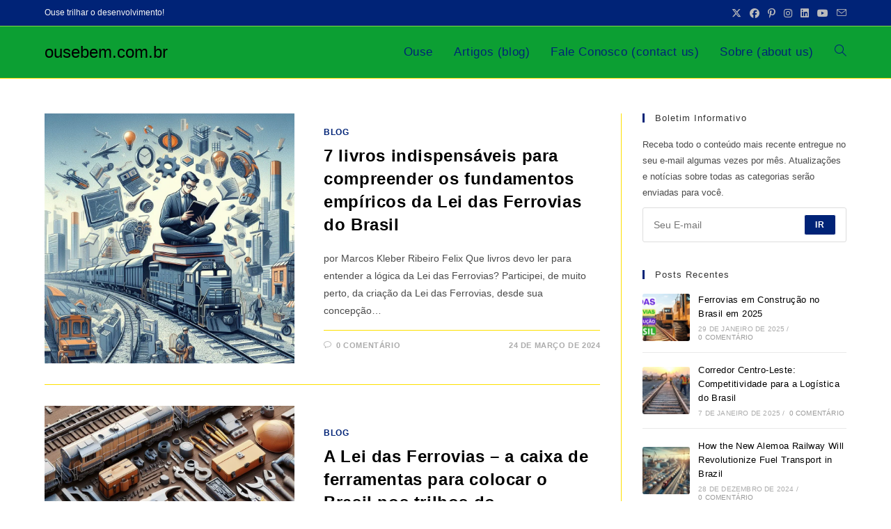

--- FILE ---
content_type: text/html; charset=UTF-8
request_url: https://ousebem.com.br/tag/constituicao
body_size: 20365
content:
<!DOCTYPE html>
<html class="html" lang="pt-BR" prefix="og: https://ogp.me/ns#">
<head>
	<meta charset="UTF-8">
	<link rel="profile" href="https://gmpg.org/xfn/11">

	<meta name="viewport" content="width=device-width, initial-scale=1">
<!-- Otimização para mecanismos de pesquisa pelo Rank Math - https://rankmath.com/ -->
<title>Constituição - ousebem.com.br</title>
<meta name="robots" content="follow, noindex"/>
<meta property="og:locale" content="pt_BR" />
<meta property="og:type" content="article" />
<meta property="og:title" content="Constituição - ousebem.com.br" />
<meta property="og:url" content="https://ousebem.com.br/tag/constituicao" />
<meta property="og:site_name" content="ousebem.com.br" />
<meta property="og:image" content="https://ousebem.com.br/wp-content/uploads/2024/03/Ousebem-6.png" />
<meta property="og:image:secure_url" content="https://ousebem.com.br/wp-content/uploads/2024/03/Ousebem-6.png" />
<meta property="og:image:width" content="500" />
<meta property="og:image:height" content="500" />
<meta property="og:image:alt" content="Ousebem" />
<meta property="og:image:type" content="image/png" />
<meta name="twitter:card" content="summary_large_image" />
<meta name="twitter:title" content="Constituição - ousebem.com.br" />
<meta name="twitter:image" content="https://ousebem.com.br/wp-content/uploads/2024/03/Ousebem-6.png" />
<meta name="twitter:label1" content="Posts" />
<meta name="twitter:data1" content="4" />
<script type="application/ld+json" class="rank-math-schema">{"@context":"https://schema.org","@graph":[{"@type":"Person","@id":"https://ousebem.com.br/#person","name":"Ousebem","url":"https://ousebem.com.br","image":{"@type":"ImageObject","@id":"https://ousebem.com.br/#logo","url":"https://ousebem.com.br/wp-content/uploads/2024/03/Ousebem-5.png","contentUrl":"https://ousebem.com.br/wp-content/uploads/2024/03/Ousebem-5.png","caption":"ousebem.com.br","inLanguage":"pt-BR","width":"500","height":"500"}},{"@type":"WebSite","@id":"https://ousebem.com.br/#website","url":"https://ousebem.com.br","name":"ousebem.com.br","alternateName":"Ousebem","publisher":{"@id":"https://ousebem.com.br/#person"},"inLanguage":"pt-BR"},{"@type":"CollectionPage","@id":"https://ousebem.com.br/tag/constituicao#webpage","url":"https://ousebem.com.br/tag/constituicao","name":"Constitui\u00e7\u00e3o - ousebem.com.br","isPartOf":{"@id":"https://ousebem.com.br/#website"},"inLanguage":"pt-BR"}]}</script>
<!-- /Plugin de SEO Rank Math para WordPress -->

<link rel='dns-prefetch' href='//www.googletagmanager.com' />
<link rel='dns-prefetch' href='//pagead2.googlesyndication.com' />
<link rel="alternate" type="application/rss+xml" title="Feed para ousebem.com.br &raquo;" href="https://ousebem.com.br/feed" />
<link rel="alternate" type="application/rss+xml" title="Feed de comentários para ousebem.com.br &raquo;" href="https://ousebem.com.br/comments/feed" />
<link rel="alternate" type="application/rss+xml" title="Feed de tag para ousebem.com.br &raquo; Constituição" href="https://ousebem.com.br/tag/constituicao/feed" />
<script>
window._wpemojiSettings = {"baseUrl":"https:\/\/s.w.org\/images\/core\/emoji\/15.0.3\/72x72\/","ext":".png","svgUrl":"https:\/\/s.w.org\/images\/core\/emoji\/15.0.3\/svg\/","svgExt":".svg","source":{"concatemoji":"https:\/\/ousebem.com.br\/wp-includes\/js\/wp-emoji-release.min.js?ver=6.5.7"}};
/*! This file is auto-generated */
!function(i,n){var o,s,e;function c(e){try{var t={supportTests:e,timestamp:(new Date).valueOf()};sessionStorage.setItem(o,JSON.stringify(t))}catch(e){}}function p(e,t,n){e.clearRect(0,0,e.canvas.width,e.canvas.height),e.fillText(t,0,0);var t=new Uint32Array(e.getImageData(0,0,e.canvas.width,e.canvas.height).data),r=(e.clearRect(0,0,e.canvas.width,e.canvas.height),e.fillText(n,0,0),new Uint32Array(e.getImageData(0,0,e.canvas.width,e.canvas.height).data));return t.every(function(e,t){return e===r[t]})}function u(e,t,n){switch(t){case"flag":return n(e,"\ud83c\udff3\ufe0f\u200d\u26a7\ufe0f","\ud83c\udff3\ufe0f\u200b\u26a7\ufe0f")?!1:!n(e,"\ud83c\uddfa\ud83c\uddf3","\ud83c\uddfa\u200b\ud83c\uddf3")&&!n(e,"\ud83c\udff4\udb40\udc67\udb40\udc62\udb40\udc65\udb40\udc6e\udb40\udc67\udb40\udc7f","\ud83c\udff4\u200b\udb40\udc67\u200b\udb40\udc62\u200b\udb40\udc65\u200b\udb40\udc6e\u200b\udb40\udc67\u200b\udb40\udc7f");case"emoji":return!n(e,"\ud83d\udc26\u200d\u2b1b","\ud83d\udc26\u200b\u2b1b")}return!1}function f(e,t,n){var r="undefined"!=typeof WorkerGlobalScope&&self instanceof WorkerGlobalScope?new OffscreenCanvas(300,150):i.createElement("canvas"),a=r.getContext("2d",{willReadFrequently:!0}),o=(a.textBaseline="top",a.font="600 32px Arial",{});return e.forEach(function(e){o[e]=t(a,e,n)}),o}function t(e){var t=i.createElement("script");t.src=e,t.defer=!0,i.head.appendChild(t)}"undefined"!=typeof Promise&&(o="wpEmojiSettingsSupports",s=["flag","emoji"],n.supports={everything:!0,everythingExceptFlag:!0},e=new Promise(function(e){i.addEventListener("DOMContentLoaded",e,{once:!0})}),new Promise(function(t){var n=function(){try{var e=JSON.parse(sessionStorage.getItem(o));if("object"==typeof e&&"number"==typeof e.timestamp&&(new Date).valueOf()<e.timestamp+604800&&"object"==typeof e.supportTests)return e.supportTests}catch(e){}return null}();if(!n){if("undefined"!=typeof Worker&&"undefined"!=typeof OffscreenCanvas&&"undefined"!=typeof URL&&URL.createObjectURL&&"undefined"!=typeof Blob)try{var e="postMessage("+f.toString()+"("+[JSON.stringify(s),u.toString(),p.toString()].join(",")+"));",r=new Blob([e],{type:"text/javascript"}),a=new Worker(URL.createObjectURL(r),{name:"wpTestEmojiSupports"});return void(a.onmessage=function(e){c(n=e.data),a.terminate(),t(n)})}catch(e){}c(n=f(s,u,p))}t(n)}).then(function(e){for(var t in e)n.supports[t]=e[t],n.supports.everything=n.supports.everything&&n.supports[t],"flag"!==t&&(n.supports.everythingExceptFlag=n.supports.everythingExceptFlag&&n.supports[t]);n.supports.everythingExceptFlag=n.supports.everythingExceptFlag&&!n.supports.flag,n.DOMReady=!1,n.readyCallback=function(){n.DOMReady=!0}}).then(function(){return e}).then(function(){var e;n.supports.everything||(n.readyCallback(),(e=n.source||{}).concatemoji?t(e.concatemoji):e.wpemoji&&e.twemoji&&(t(e.twemoji),t(e.wpemoji)))}))}((window,document),window._wpemojiSettings);
</script>

<style id='wp-emoji-styles-inline-css'>

	img.wp-smiley, img.emoji {
		display: inline !important;
		border: none !important;
		box-shadow: none !important;
		height: 1em !important;
		width: 1em !important;
		margin: 0 0.07em !important;
		vertical-align: -0.1em !important;
		background: none !important;
		padding: 0 !important;
	}
</style>
<link rel='stylesheet' id='wp-block-library-css' href='https://ousebem.com.br/wp-includes/css/dist/block-library/style.min.css?ver=6.5.7' media='all' />
<style id='wp-block-library-theme-inline-css'>
.wp-block-audio figcaption{color:#555;font-size:13px;text-align:center}.is-dark-theme .wp-block-audio figcaption{color:#ffffffa6}.wp-block-audio{margin:0 0 1em}.wp-block-code{border:1px solid #ccc;border-radius:4px;font-family:Menlo,Consolas,monaco,monospace;padding:.8em 1em}.wp-block-embed figcaption{color:#555;font-size:13px;text-align:center}.is-dark-theme .wp-block-embed figcaption{color:#ffffffa6}.wp-block-embed{margin:0 0 1em}.blocks-gallery-caption{color:#555;font-size:13px;text-align:center}.is-dark-theme .blocks-gallery-caption{color:#ffffffa6}.wp-block-image figcaption{color:#555;font-size:13px;text-align:center}.is-dark-theme .wp-block-image figcaption{color:#ffffffa6}.wp-block-image{margin:0 0 1em}.wp-block-pullquote{border-bottom:4px solid;border-top:4px solid;color:currentColor;margin-bottom:1.75em}.wp-block-pullquote cite,.wp-block-pullquote footer,.wp-block-pullquote__citation{color:currentColor;font-size:.8125em;font-style:normal;text-transform:uppercase}.wp-block-quote{border-left:.25em solid;margin:0 0 1.75em;padding-left:1em}.wp-block-quote cite,.wp-block-quote footer{color:currentColor;font-size:.8125em;font-style:normal;position:relative}.wp-block-quote.has-text-align-right{border-left:none;border-right:.25em solid;padding-left:0;padding-right:1em}.wp-block-quote.has-text-align-center{border:none;padding-left:0}.wp-block-quote.is-large,.wp-block-quote.is-style-large,.wp-block-quote.is-style-plain{border:none}.wp-block-search .wp-block-search__label{font-weight:700}.wp-block-search__button{border:1px solid #ccc;padding:.375em .625em}:where(.wp-block-group.has-background){padding:1.25em 2.375em}.wp-block-separator.has-css-opacity{opacity:.4}.wp-block-separator{border:none;border-bottom:2px solid;margin-left:auto;margin-right:auto}.wp-block-separator.has-alpha-channel-opacity{opacity:1}.wp-block-separator:not(.is-style-wide):not(.is-style-dots){width:100px}.wp-block-separator.has-background:not(.is-style-dots){border-bottom:none;height:1px}.wp-block-separator.has-background:not(.is-style-wide):not(.is-style-dots){height:2px}.wp-block-table{margin:0 0 1em}.wp-block-table td,.wp-block-table th{word-break:normal}.wp-block-table figcaption{color:#555;font-size:13px;text-align:center}.is-dark-theme .wp-block-table figcaption{color:#ffffffa6}.wp-block-video figcaption{color:#555;font-size:13px;text-align:center}.is-dark-theme .wp-block-video figcaption{color:#ffffffa6}.wp-block-video{margin:0 0 1em}.wp-block-template-part.has-background{margin-bottom:0;margin-top:0;padding:1.25em 2.375em}
</style>
<style id='classic-theme-styles-inline-css'>
/*! This file is auto-generated */
.wp-block-button__link{color:#fff;background-color:#32373c;border-radius:9999px;box-shadow:none;text-decoration:none;padding:calc(.667em + 2px) calc(1.333em + 2px);font-size:1.125em}.wp-block-file__button{background:#32373c;color:#fff;text-decoration:none}
</style>
<style id='global-styles-inline-css'>
body{--wp--preset--color--black: #000000;--wp--preset--color--cyan-bluish-gray: #abb8c3;--wp--preset--color--white: #ffffff;--wp--preset--color--pale-pink: #f78da7;--wp--preset--color--vivid-red: #cf2e2e;--wp--preset--color--luminous-vivid-orange: #ff6900;--wp--preset--color--luminous-vivid-amber: #fcb900;--wp--preset--color--light-green-cyan: #7bdcb5;--wp--preset--color--vivid-green-cyan: #00d084;--wp--preset--color--pale-cyan-blue: #8ed1fc;--wp--preset--color--vivid-cyan-blue: #0693e3;--wp--preset--color--vivid-purple: #9b51e0;--wp--preset--gradient--vivid-cyan-blue-to-vivid-purple: linear-gradient(135deg,rgba(6,147,227,1) 0%,rgb(155,81,224) 100%);--wp--preset--gradient--light-green-cyan-to-vivid-green-cyan: linear-gradient(135deg,rgb(122,220,180) 0%,rgb(0,208,130) 100%);--wp--preset--gradient--luminous-vivid-amber-to-luminous-vivid-orange: linear-gradient(135deg,rgba(252,185,0,1) 0%,rgba(255,105,0,1) 100%);--wp--preset--gradient--luminous-vivid-orange-to-vivid-red: linear-gradient(135deg,rgba(255,105,0,1) 0%,rgb(207,46,46) 100%);--wp--preset--gradient--very-light-gray-to-cyan-bluish-gray: linear-gradient(135deg,rgb(238,238,238) 0%,rgb(169,184,195) 100%);--wp--preset--gradient--cool-to-warm-spectrum: linear-gradient(135deg,rgb(74,234,220) 0%,rgb(151,120,209) 20%,rgb(207,42,186) 40%,rgb(238,44,130) 60%,rgb(251,105,98) 80%,rgb(254,248,76) 100%);--wp--preset--gradient--blush-light-purple: linear-gradient(135deg,rgb(255,206,236) 0%,rgb(152,150,240) 100%);--wp--preset--gradient--blush-bordeaux: linear-gradient(135deg,rgb(254,205,165) 0%,rgb(254,45,45) 50%,rgb(107,0,62) 100%);--wp--preset--gradient--luminous-dusk: linear-gradient(135deg,rgb(255,203,112) 0%,rgb(199,81,192) 50%,rgb(65,88,208) 100%);--wp--preset--gradient--pale-ocean: linear-gradient(135deg,rgb(255,245,203) 0%,rgb(182,227,212) 50%,rgb(51,167,181) 100%);--wp--preset--gradient--electric-grass: linear-gradient(135deg,rgb(202,248,128) 0%,rgb(113,206,126) 100%);--wp--preset--gradient--midnight: linear-gradient(135deg,rgb(2,3,129) 0%,rgb(40,116,252) 100%);--wp--preset--font-size--small: 13px;--wp--preset--font-size--medium: 20px;--wp--preset--font-size--large: 36px;--wp--preset--font-size--x-large: 42px;--wp--preset--spacing--20: 0.44rem;--wp--preset--spacing--30: 0.67rem;--wp--preset--spacing--40: 1rem;--wp--preset--spacing--50: 1.5rem;--wp--preset--spacing--60: 2.25rem;--wp--preset--spacing--70: 3.38rem;--wp--preset--spacing--80: 5.06rem;--wp--preset--shadow--natural: 6px 6px 9px rgba(0, 0, 0, 0.2);--wp--preset--shadow--deep: 12px 12px 50px rgba(0, 0, 0, 0.4);--wp--preset--shadow--sharp: 6px 6px 0px rgba(0, 0, 0, 0.2);--wp--preset--shadow--outlined: 6px 6px 0px -3px rgba(255, 255, 255, 1), 6px 6px rgba(0, 0, 0, 1);--wp--preset--shadow--crisp: 6px 6px 0px rgba(0, 0, 0, 1);}:where(.is-layout-flex){gap: 0.5em;}:where(.is-layout-grid){gap: 0.5em;}body .is-layout-flex{display: flex;}body .is-layout-flex{flex-wrap: wrap;align-items: center;}body .is-layout-flex > *{margin: 0;}body .is-layout-grid{display: grid;}body .is-layout-grid > *{margin: 0;}:where(.wp-block-columns.is-layout-flex){gap: 2em;}:where(.wp-block-columns.is-layout-grid){gap: 2em;}:where(.wp-block-post-template.is-layout-flex){gap: 1.25em;}:where(.wp-block-post-template.is-layout-grid){gap: 1.25em;}.has-black-color{color: var(--wp--preset--color--black) !important;}.has-cyan-bluish-gray-color{color: var(--wp--preset--color--cyan-bluish-gray) !important;}.has-white-color{color: var(--wp--preset--color--white) !important;}.has-pale-pink-color{color: var(--wp--preset--color--pale-pink) !important;}.has-vivid-red-color{color: var(--wp--preset--color--vivid-red) !important;}.has-luminous-vivid-orange-color{color: var(--wp--preset--color--luminous-vivid-orange) !important;}.has-luminous-vivid-amber-color{color: var(--wp--preset--color--luminous-vivid-amber) !important;}.has-light-green-cyan-color{color: var(--wp--preset--color--light-green-cyan) !important;}.has-vivid-green-cyan-color{color: var(--wp--preset--color--vivid-green-cyan) !important;}.has-pale-cyan-blue-color{color: var(--wp--preset--color--pale-cyan-blue) !important;}.has-vivid-cyan-blue-color{color: var(--wp--preset--color--vivid-cyan-blue) !important;}.has-vivid-purple-color{color: var(--wp--preset--color--vivid-purple) !important;}.has-black-background-color{background-color: var(--wp--preset--color--black) !important;}.has-cyan-bluish-gray-background-color{background-color: var(--wp--preset--color--cyan-bluish-gray) !important;}.has-white-background-color{background-color: var(--wp--preset--color--white) !important;}.has-pale-pink-background-color{background-color: var(--wp--preset--color--pale-pink) !important;}.has-vivid-red-background-color{background-color: var(--wp--preset--color--vivid-red) !important;}.has-luminous-vivid-orange-background-color{background-color: var(--wp--preset--color--luminous-vivid-orange) !important;}.has-luminous-vivid-amber-background-color{background-color: var(--wp--preset--color--luminous-vivid-amber) !important;}.has-light-green-cyan-background-color{background-color: var(--wp--preset--color--light-green-cyan) !important;}.has-vivid-green-cyan-background-color{background-color: var(--wp--preset--color--vivid-green-cyan) !important;}.has-pale-cyan-blue-background-color{background-color: var(--wp--preset--color--pale-cyan-blue) !important;}.has-vivid-cyan-blue-background-color{background-color: var(--wp--preset--color--vivid-cyan-blue) !important;}.has-vivid-purple-background-color{background-color: var(--wp--preset--color--vivid-purple) !important;}.has-black-border-color{border-color: var(--wp--preset--color--black) !important;}.has-cyan-bluish-gray-border-color{border-color: var(--wp--preset--color--cyan-bluish-gray) !important;}.has-white-border-color{border-color: var(--wp--preset--color--white) !important;}.has-pale-pink-border-color{border-color: var(--wp--preset--color--pale-pink) !important;}.has-vivid-red-border-color{border-color: var(--wp--preset--color--vivid-red) !important;}.has-luminous-vivid-orange-border-color{border-color: var(--wp--preset--color--luminous-vivid-orange) !important;}.has-luminous-vivid-amber-border-color{border-color: var(--wp--preset--color--luminous-vivid-amber) !important;}.has-light-green-cyan-border-color{border-color: var(--wp--preset--color--light-green-cyan) !important;}.has-vivid-green-cyan-border-color{border-color: var(--wp--preset--color--vivid-green-cyan) !important;}.has-pale-cyan-blue-border-color{border-color: var(--wp--preset--color--pale-cyan-blue) !important;}.has-vivid-cyan-blue-border-color{border-color: var(--wp--preset--color--vivid-cyan-blue) !important;}.has-vivid-purple-border-color{border-color: var(--wp--preset--color--vivid-purple) !important;}.has-vivid-cyan-blue-to-vivid-purple-gradient-background{background: var(--wp--preset--gradient--vivid-cyan-blue-to-vivid-purple) !important;}.has-light-green-cyan-to-vivid-green-cyan-gradient-background{background: var(--wp--preset--gradient--light-green-cyan-to-vivid-green-cyan) !important;}.has-luminous-vivid-amber-to-luminous-vivid-orange-gradient-background{background: var(--wp--preset--gradient--luminous-vivid-amber-to-luminous-vivid-orange) !important;}.has-luminous-vivid-orange-to-vivid-red-gradient-background{background: var(--wp--preset--gradient--luminous-vivid-orange-to-vivid-red) !important;}.has-very-light-gray-to-cyan-bluish-gray-gradient-background{background: var(--wp--preset--gradient--very-light-gray-to-cyan-bluish-gray) !important;}.has-cool-to-warm-spectrum-gradient-background{background: var(--wp--preset--gradient--cool-to-warm-spectrum) !important;}.has-blush-light-purple-gradient-background{background: var(--wp--preset--gradient--blush-light-purple) !important;}.has-blush-bordeaux-gradient-background{background: var(--wp--preset--gradient--blush-bordeaux) !important;}.has-luminous-dusk-gradient-background{background: var(--wp--preset--gradient--luminous-dusk) !important;}.has-pale-ocean-gradient-background{background: var(--wp--preset--gradient--pale-ocean) !important;}.has-electric-grass-gradient-background{background: var(--wp--preset--gradient--electric-grass) !important;}.has-midnight-gradient-background{background: var(--wp--preset--gradient--midnight) !important;}.has-small-font-size{font-size: var(--wp--preset--font-size--small) !important;}.has-medium-font-size{font-size: var(--wp--preset--font-size--medium) !important;}.has-large-font-size{font-size: var(--wp--preset--font-size--large) !important;}.has-x-large-font-size{font-size: var(--wp--preset--font-size--x-large) !important;}
.wp-block-navigation a:where(:not(.wp-element-button)){color: inherit;}
:where(.wp-block-post-template.is-layout-flex){gap: 1.25em;}:where(.wp-block-post-template.is-layout-grid){gap: 1.25em;}
:where(.wp-block-columns.is-layout-flex){gap: 2em;}:where(.wp-block-columns.is-layout-grid){gap: 2em;}
.wp-block-pullquote{font-size: 1.5em;line-height: 1.6;}
</style>
<link rel='stylesheet' id='rt-fontawsome-css' href='https://ousebem.com.br/wp-content/plugins/the-post-grid/assets/vendor/font-awesome/css/font-awesome.min.css?ver=7.7.19' media='all' />
<link rel='stylesheet' id='rt-tpg-css' href='https://ousebem.com.br/wp-content/plugins/the-post-grid/assets/css/thepostgrid.min.css?ver=7.7.19' media='all' />
<link rel='stylesheet' id='qi-addons-for-elementor-grid-style-css' href='https://ousebem.com.br/wp-content/plugins/qi-addons-for-elementor/assets/css/grid.min.css?ver=1.9.3' media='all' />
<link rel='stylesheet' id='qi-addons-for-elementor-helper-parts-style-css' href='https://ousebem.com.br/wp-content/plugins/qi-addons-for-elementor/assets/css/helper-parts.min.css?ver=1.9.3' media='all' />
<link rel='stylesheet' id='qi-addons-for-elementor-style-css' href='https://ousebem.com.br/wp-content/plugins/qi-addons-for-elementor/assets/css/main.min.css?ver=1.9.3' media='all' />
<link rel='stylesheet' id='font-awesome-css' href='https://ousebem.com.br/wp-content/themes/oceanwp/assets/fonts/fontawesome/css/all.min.css?ver=6.7.2' media='all' />
<link rel='stylesheet' id='simple-line-icons-css' href='https://ousebem.com.br/wp-content/themes/oceanwp/assets/css/third/simple-line-icons.min.css?ver=2.4.0' media='all' />
<link rel='stylesheet' id='oceanwp-style-css' href='https://ousebem.com.br/wp-content/themes/oceanwp/assets/css/style.min.css?ver=4.1.2' media='all' />
<style id='oceanwp-style-inline-css'>
body div.wpforms-container-full .wpforms-form input[type=submit]:hover,
			body div.wpforms-container-full .wpforms-form input[type=submit]:active,
			body div.wpforms-container-full .wpforms-form button[type=submit]:hover,
			body div.wpforms-container-full .wpforms-form button[type=submit]:active,
			body div.wpforms-container-full .wpforms-form .wpforms-page-button:hover,
			body div.wpforms-container-full .wpforms-form .wpforms-page-button:active,
			body .wp-core-ui div.wpforms-container-full .wpforms-form input[type=submit]:hover,
			body .wp-core-ui div.wpforms-container-full .wpforms-form input[type=submit]:active,
			body .wp-core-ui div.wpforms-container-full .wpforms-form button[type=submit]:hover,
			body .wp-core-ui div.wpforms-container-full .wpforms-form button[type=submit]:active,
			body .wp-core-ui div.wpforms-container-full .wpforms-form .wpforms-page-button:hover,
			body .wp-core-ui div.wpforms-container-full .wpforms-form .wpforms-page-button:active {
					background: linear-gradient(0deg, rgba(0, 0, 0, 0.2), rgba(0, 0, 0, 0.2)), var(--wpforms-button-background-color-alt, var(--wpforms-button-background-color)) !important;
			}
</style>
<link rel='stylesheet' id='swiper-css' href='https://ousebem.com.br/wp-content/plugins/qi-addons-for-elementor/assets/plugins/swiper/8.4.5/swiper.min.css?ver=8.4.5' media='all' />
<link rel='stylesheet' id='oe-widgets-style-css' href='https://ousebem.com.br/wp-content/plugins/ocean-extra/assets/css/widgets.css?ver=6.5.7' media='all' />
<script src="https://ousebem.com.br/wp-includes/js/jquery/jquery.min.js?ver=3.7.1" id="jquery-core-js"></script>
<script src="https://ousebem.com.br/wp-includes/js/jquery/jquery-migrate.min.js?ver=3.4.1" id="jquery-migrate-js"></script>

<!-- Snippet da tag do Google (gtag.js) adicionado pelo Site Kit -->

<!-- Snippet do Google Analytics adicionado pelo Site Kit -->
<script src="https://www.googletagmanager.com/gtag/js?id=GT-WKPD4W8Z" id="google_gtagjs-js" async></script>
<script id="google_gtagjs-js-after">
window.dataLayer = window.dataLayer || [];function gtag(){dataLayer.push(arguments);}
gtag("set","linker",{"domains":["ousebem.com.br"]});
gtag("js", new Date());
gtag("set", "developer_id.dZTNiMT", true);
gtag("config", "GT-WKPD4W8Z");
</script>

<!-- Fim do snippet da tag do Google (gtag.js) adicionado pelo Site Kit -->
<link rel="https://api.w.org/" href="https://ousebem.com.br/wp-json/" /><link rel="alternate" type="application/json" href="https://ousebem.com.br/wp-json/wp/v2/tags/35" /><link rel="EditURI" type="application/rsd+xml" title="RSD" href="https://ousebem.com.br/xmlrpc.php?rsd" />
<meta name="generator" content="WordPress 6.5.7" />
<meta name="generator" content="Site Kit by Google 1.140.0" />        <style>
            :root {
                --tpg-primary-color: #0d6efd;
                --tpg-secondary-color: #0654c4;
                --tpg-primary-light: #c4d0ff
            }

                    </style>
		
<!-- Metatags do Google AdSense adicionado pelo Site Kit -->
<meta name="google-adsense-platform-account" content="ca-host-pub-2644536267352236">
<meta name="google-adsense-platform-domain" content="sitekit.withgoogle.com">
<!-- Fim das metatags do Google AdSense adicionado pelo Site Kit -->
<meta name="generator" content="Elementor 3.29.2; features: e_font_icon_svg, additional_custom_breakpoints, e_local_google_fonts; settings: css_print_method-external, google_font-enabled, font_display-swap">
			<style>
				.e-con.e-parent:nth-of-type(n+4):not(.e-lazyloaded):not(.e-no-lazyload),
				.e-con.e-parent:nth-of-type(n+4):not(.e-lazyloaded):not(.e-no-lazyload) * {
					background-image: none !important;
				}
				@media screen and (max-height: 1024px) {
					.e-con.e-parent:nth-of-type(n+3):not(.e-lazyloaded):not(.e-no-lazyload),
					.e-con.e-parent:nth-of-type(n+3):not(.e-lazyloaded):not(.e-no-lazyload) * {
						background-image: none !important;
					}
				}
				@media screen and (max-height: 640px) {
					.e-con.e-parent:nth-of-type(n+2):not(.e-lazyloaded):not(.e-no-lazyload),
					.e-con.e-parent:nth-of-type(n+2):not(.e-lazyloaded):not(.e-no-lazyload) * {
						background-image: none !important;
					}
				}
			</style>
			
<!-- Snippet do Google Adsense adicionado pelo Site Kit -->
<script async src="https://pagead2.googlesyndication.com/pagead/js/adsbygoogle.js?client=ca-pub-4759051547118401&amp;host=ca-host-pub-2644536267352236" crossorigin="anonymous"></script>

<!-- Finalizar o snippet do Google Adsense adicionado pelo Site Kit -->
<link rel="icon" href="https://ousebem.com.br/wp-content/uploads/2024/03/cropped-Ousebem-6-32x32.png" sizes="32x32" />
<link rel="icon" href="https://ousebem.com.br/wp-content/uploads/2024/03/cropped-Ousebem-6-192x192.png" sizes="192x192" />
<link rel="apple-touch-icon" href="https://ousebem.com.br/wp-content/uploads/2024/03/cropped-Ousebem-6-180x180.png" />
<meta name="msapplication-TileImage" content="https://ousebem.com.br/wp-content/uploads/2024/03/cropped-Ousebem-6-270x270.png" />
<!-- OceanWP CSS -->
<style type="text/css">
/* Colors */a:hover,a.light:hover,.theme-heading .text::before,.theme-heading .text::after,#top-bar-content >a:hover,#top-bar-social li.oceanwp-email a:hover,#site-navigation-wrap .dropdown-menu >li >a:hover,#site-header.medium-header #medium-searchform button:hover,.oceanwp-mobile-menu-icon a:hover,.blog-entry.post .blog-entry-header .entry-title a:hover,.blog-entry.post .blog-entry-readmore a:hover,.blog-entry.thumbnail-entry .blog-entry-category a,ul.meta li a:hover,.dropcap,.single nav.post-navigation .nav-links .title,body .related-post-title a:hover,body #wp-calendar caption,body .contact-info-widget.default i,body .contact-info-widget.big-icons i,body .custom-links-widget .oceanwp-custom-links li a:hover,body .custom-links-widget .oceanwp-custom-links li a:hover:before,body .posts-thumbnails-widget li a:hover,body .social-widget li.oceanwp-email a:hover,.comment-author .comment-meta .comment-reply-link,#respond #cancel-comment-reply-link:hover,#footer-widgets .footer-box a:hover,#footer-bottom a:hover,#footer-bottom #footer-bottom-menu a:hover,.sidr a:hover,.sidr-class-dropdown-toggle:hover,.sidr-class-menu-item-has-children.active >a,.sidr-class-menu-item-has-children.active >a >.sidr-class-dropdown-toggle,input[type=checkbox]:checked:before{color:#002377}.single nav.post-navigation .nav-links .title .owp-icon use,.blog-entry.post .blog-entry-readmore a:hover .owp-icon use,body .contact-info-widget.default .owp-icon use,body .contact-info-widget.big-icons .owp-icon use{stroke:#002377}input[type="button"],input[type="reset"],input[type="submit"],button[type="submit"],.button,#site-navigation-wrap .dropdown-menu >li.btn >a >span,.thumbnail:hover i,.thumbnail:hover .link-post-svg-icon,.post-quote-content,.omw-modal .omw-close-modal,body .contact-info-widget.big-icons li:hover i,body .contact-info-widget.big-icons li:hover .owp-icon,body div.wpforms-container-full .wpforms-form input[type=submit],body div.wpforms-container-full .wpforms-form button[type=submit],body div.wpforms-container-full .wpforms-form .wpforms-page-button,.woocommerce-cart .wp-element-button,.woocommerce-checkout .wp-element-button,.wp-block-button__link{background-color:#002377}.widget-title{border-color:#002377}blockquote{border-color:#002377}.wp-block-quote{border-color:#002377}#searchform-dropdown{border-color:#002377}.dropdown-menu .sub-menu{border-color:#002377}.blog-entry.large-entry .blog-entry-readmore a:hover{border-color:#002377}.oceanwp-newsletter-form-wrap input[type="email"]:focus{border-color:#002377}.social-widget li.oceanwp-email a:hover{border-color:#002377}#respond #cancel-comment-reply-link:hover{border-color:#002377}body .contact-info-widget.big-icons li:hover i{border-color:#002377}body .contact-info-widget.big-icons li:hover .owp-icon{border-color:#002377}#footer-widgets .oceanwp-newsletter-form-wrap input[type="email"]:focus{border-color:#002377}input[type="button"]:hover,input[type="reset"]:hover,input[type="submit"]:hover,button[type="submit"]:hover,input[type="button"]:focus,input[type="reset"]:focus,input[type="submit"]:focus,button[type="submit"]:focus,.button:hover,.button:focus,#site-navigation-wrap .dropdown-menu >li.btn >a:hover >span,.post-quote-author,.omw-modal .omw-close-modal:hover,body div.wpforms-container-full .wpforms-form input[type=submit]:hover,body div.wpforms-container-full .wpforms-form button[type=submit]:hover,body div.wpforms-container-full .wpforms-form .wpforms-page-button:hover,.woocommerce-cart .wp-element-button:hover,.woocommerce-checkout .wp-element-button:hover,.wp-block-button__link:hover{background-color:#57b321}table th,table td,hr,.content-area,body.content-left-sidebar #content-wrap .content-area,.content-left-sidebar .content-area,#top-bar-wrap,#site-header,#site-header.top-header #search-toggle,.dropdown-menu ul li,.centered-minimal-page-header,.blog-entry.post,.blog-entry.grid-entry .blog-entry-inner,.blog-entry.thumbnail-entry .blog-entry-bottom,.single-post .entry-title,.single .entry-share-wrap .entry-share,.single .entry-share,.single .entry-share ul li a,.single nav.post-navigation,.single nav.post-navigation .nav-links .nav-previous,#author-bio,#author-bio .author-bio-avatar,#author-bio .author-bio-social li a,#related-posts,#comments,.comment-body,#respond #cancel-comment-reply-link,#blog-entries .type-page,.page-numbers a,.page-numbers span:not(.elementor-screen-only),.page-links span,body #wp-calendar caption,body #wp-calendar th,body #wp-calendar tbody,body .contact-info-widget.default i,body .contact-info-widget.big-icons i,body .contact-info-widget.big-icons .owp-icon,body .contact-info-widget.default .owp-icon,body .posts-thumbnails-widget li,body .tagcloud a{border-color:#fee000}a{color:#000000}a .owp-icon use{stroke:#000000}a:hover{color:#13f758}a:hover .owp-icon use{stroke:#13f758}body .theme-button,body input[type="submit"],body button[type="submit"],body button,body .button,body div.wpforms-container-full .wpforms-form input[type=submit],body div.wpforms-container-full .wpforms-form button[type=submit],body div.wpforms-container-full .wpforms-form .wpforms-page-button,.woocommerce-cart .wp-element-button,.woocommerce-checkout .wp-element-button,.wp-block-button__link{border-color:#ffffff}body .theme-button:hover,body input[type="submit"]:hover,body button[type="submit"]:hover,body button:hover,body .button:hover,body div.wpforms-container-full .wpforms-form input[type=submit]:hover,body div.wpforms-container-full .wpforms-form input[type=submit]:active,body div.wpforms-container-full .wpforms-form button[type=submit]:hover,body div.wpforms-container-full .wpforms-form button[type=submit]:active,body div.wpforms-container-full .wpforms-form .wpforms-page-button:hover,body div.wpforms-container-full .wpforms-form .wpforms-page-button:active,.woocommerce-cart .wp-element-button:hover,.woocommerce-checkout .wp-element-button:hover,.wp-block-button__link:hover{border-color:#ffffff}/* OceanWP Style Settings CSS */.theme-button,input[type="submit"],button[type="submit"],button,.button,body div.wpforms-container-full .wpforms-form input[type=submit],body div.wpforms-container-full .wpforms-form button[type=submit],body div.wpforms-container-full .wpforms-form .wpforms-page-button{border-style:solid}.theme-button,input[type="submit"],button[type="submit"],button,.button,body div.wpforms-container-full .wpforms-form input[type=submit],body div.wpforms-container-full .wpforms-form button[type=submit],body div.wpforms-container-full .wpforms-form .wpforms-page-button{border-width:1px}form input[type="text"],form input[type="password"],form input[type="email"],form input[type="url"],form input[type="date"],form input[type="month"],form input[type="time"],form input[type="datetime"],form input[type="datetime-local"],form input[type="week"],form input[type="number"],form input[type="search"],form input[type="tel"],form input[type="color"],form select,form textarea,.woocommerce .woocommerce-checkout .select2-container--default .select2-selection--single{border-style:solid}body div.wpforms-container-full .wpforms-form input[type=date],body div.wpforms-container-full .wpforms-form input[type=datetime],body div.wpforms-container-full .wpforms-form input[type=datetime-local],body div.wpforms-container-full .wpforms-form input[type=email],body div.wpforms-container-full .wpforms-form input[type=month],body div.wpforms-container-full .wpforms-form input[type=number],body div.wpforms-container-full .wpforms-form input[type=password],body div.wpforms-container-full .wpforms-form input[type=range],body div.wpforms-container-full .wpforms-form input[type=search],body div.wpforms-container-full .wpforms-form input[type=tel],body div.wpforms-container-full .wpforms-form input[type=text],body div.wpforms-container-full .wpforms-form input[type=time],body div.wpforms-container-full .wpforms-form input[type=url],body div.wpforms-container-full .wpforms-form input[type=week],body div.wpforms-container-full .wpforms-form select,body div.wpforms-container-full .wpforms-form textarea{border-style:solid}form input[type="text"],form input[type="password"],form input[type="email"],form input[type="url"],form input[type="date"],form input[type="month"],form input[type="time"],form input[type="datetime"],form input[type="datetime-local"],form input[type="week"],form input[type="number"],form input[type="search"],form input[type="tel"],form input[type="color"],form select,form textarea{border-radius:3px}body div.wpforms-container-full .wpforms-form input[type=date],body div.wpforms-container-full .wpforms-form input[type=datetime],body div.wpforms-container-full .wpforms-form input[type=datetime-local],body div.wpforms-container-full .wpforms-form input[type=email],body div.wpforms-container-full .wpforms-form input[type=month],body div.wpforms-container-full .wpforms-form input[type=number],body div.wpforms-container-full .wpforms-form input[type=password],body div.wpforms-container-full .wpforms-form input[type=range],body div.wpforms-container-full .wpforms-form input[type=search],body div.wpforms-container-full .wpforms-form input[type=tel],body div.wpforms-container-full .wpforms-form input[type=text],body div.wpforms-container-full .wpforms-form input[type=time],body div.wpforms-container-full .wpforms-form input[type=url],body div.wpforms-container-full .wpforms-form input[type=week],body div.wpforms-container-full .wpforms-form select,body div.wpforms-container-full .wpforms-form textarea{border-radius:3px}/* Header */#site-header,.has-transparent-header .is-sticky #site-header,.has-vh-transparent .is-sticky #site-header.vertical-header,#searchform-header-replace{background-color:#0c9f33}#site-header.has-header-media .overlay-header-media{background-color:rgba(0,0,0,0.5)}.effect-one #site-navigation-wrap .dropdown-menu >li >a.menu-link >span:after,.effect-three #site-navigation-wrap .dropdown-menu >li >a.menu-link >span:after,.effect-five #site-navigation-wrap .dropdown-menu >li >a.menu-link >span:before,.effect-five #site-navigation-wrap .dropdown-menu >li >a.menu-link >span:after,.effect-nine #site-navigation-wrap .dropdown-menu >li >a.menu-link >span:before,.effect-nine #site-navigation-wrap .dropdown-menu >li >a.menu-link >span:after{background-color:#002377}.effect-four #site-navigation-wrap .dropdown-menu >li >a.menu-link >span:before,.effect-four #site-navigation-wrap .dropdown-menu >li >a.menu-link >span:after,.effect-seven #site-navigation-wrap .dropdown-menu >li >a.menu-link:hover >span:after,.effect-seven #site-navigation-wrap .dropdown-menu >li.sfHover >a.menu-link >span:after{color:#002377}.effect-seven #site-navigation-wrap .dropdown-menu >li >a.menu-link:hover >span:after,.effect-seven #site-navigation-wrap .dropdown-menu >li.sfHover >a.menu-link >span:after{text-shadow:10px 0 #002377,-10px 0 #002377}#site-navigation-wrap .dropdown-menu >li >a,.oceanwp-mobile-menu-icon a,#searchform-header-replace-close{color:#002377}#site-navigation-wrap .dropdown-menu >li >a .owp-icon use,.oceanwp-mobile-menu-icon a .owp-icon use,#searchform-header-replace-close .owp-icon use{stroke:#002377}.dropdown-menu .sub-menu{min-width:250px}/* Topbar */#top-bar-wrap,.oceanwp-top-bar-sticky{background-color:#002377}#top-bar-wrap{border-color:#81d742}#top-bar-wrap,#top-bar-content strong{color:#f7f7f7}/* Blog CSS */.ocean-single-post-header ul.meta-item li a:hover{color:#333333}/* Footer Widgets */#footer-widgets{background-color:#002377}/* Footer Copyright */#footer-bottom{background-color:#0c9f33}/* Typography */body{font-size:14px;line-height:1.8}h1,h2,h3,h4,h5,h6,.theme-heading,.widget-title,.oceanwp-widget-recent-posts-title,.comment-reply-title,.entry-title,.sidebar-box .widget-title{line-height:1.4}h1{font-size:23px;line-height:1.4}h2{font-size:20px;line-height:1.4}h3{font-size:18px;line-height:1.4}h4{font-size:17px;line-height:1.4}h5{font-size:14px;line-height:1.4}h6{font-size:15px;line-height:1.4}.page-header .page-header-title,.page-header.background-image-page-header .page-header-title{font-size:32px;line-height:1.4}.page-header .page-subheading{font-size:15px;line-height:1.8}.site-breadcrumbs,.site-breadcrumbs a{font-size:13px;line-height:1.4}#top-bar-content,#top-bar-social-alt{font-size:12px;line-height:1.8}#site-logo a.site-logo-text{font-size:24px;line-height:1.8}#site-navigation-wrap .dropdown-menu >li >a,#site-header.full_screen-header .fs-dropdown-menu >li >a,#site-header.top-header #site-navigation-wrap .dropdown-menu >li >a,#site-header.center-header #site-navigation-wrap .dropdown-menu >li >a,#site-header.medium-header #site-navigation-wrap .dropdown-menu >li >a,.oceanwp-mobile-menu-icon a{font-size:17px}.dropdown-menu ul li a.menu-link,#site-header.full_screen-header .fs-dropdown-menu ul.sub-menu li a{font-size:12px;line-height:1.2;letter-spacing:.6px}.sidr-class-dropdown-menu li a,a.sidr-class-toggle-sidr-close,#mobile-dropdown ul li a,body #mobile-fullscreen ul li a{font-size:15px;line-height:1.8}.blog-entry.post .blog-entry-header .entry-title a{font-size:24px;line-height:1.4}.ocean-single-post-header .single-post-title{font-size:34px;line-height:1.4;letter-spacing:.6px}.ocean-single-post-header ul.meta-item li,.ocean-single-post-header ul.meta-item li a{font-size:13px;line-height:1.4;letter-spacing:.6px}.ocean-single-post-header .post-author-name,.ocean-single-post-header .post-author-name a{font-size:14px;line-height:1.4;letter-spacing:.6px}.ocean-single-post-header .post-author-description{font-size:12px;line-height:1.4;letter-spacing:.6px}.single-post .entry-title{line-height:1.4;letter-spacing:.6px}.single-post ul.meta li,.single-post ul.meta li a{font-size:14px;line-height:1.4;letter-spacing:.6px}.sidebar-box .widget-title,.sidebar-box.widget_block .wp-block-heading{font-size:13px;line-height:1;letter-spacing:1px}#footer-widgets .footer-box .widget-title{font-size:13px;line-height:1;letter-spacing:1px}#footer-bottom #copyright{font-size:12px;line-height:1}#footer-bottom #footer-bottom-menu{font-size:12px;line-height:1}.woocommerce-store-notice.demo_store{line-height:2;letter-spacing:1.5px}.demo_store .woocommerce-store-notice__dismiss-link{line-height:2;letter-spacing:1.5px}.woocommerce ul.products li.product li.title h2,.woocommerce ul.products li.product li.title a{font-size:14px;line-height:1.5}.woocommerce ul.products li.product li.category,.woocommerce ul.products li.product li.category a{font-size:12px;line-height:1}.woocommerce ul.products li.product .price{font-size:18px;line-height:1}.woocommerce ul.products li.product .button,.woocommerce ul.products li.product .product-inner .added_to_cart{font-size:12px;line-height:1.5;letter-spacing:1px}.woocommerce ul.products li.owp-woo-cond-notice span,.woocommerce ul.products li.owp-woo-cond-notice a{font-size:16px;line-height:1;letter-spacing:1px;font-weight:600;text-transform:capitalize}.woocommerce div.product .product_title{font-size:24px;line-height:1.4;letter-spacing:.6px}.woocommerce div.product p.price{font-size:36px;line-height:1}.woocommerce .owp-btn-normal .summary form button.button,.woocommerce .owp-btn-big .summary form button.button,.woocommerce .owp-btn-very-big .summary form button.button{font-size:12px;line-height:1.5;letter-spacing:1px;text-transform:uppercase}.woocommerce div.owp-woo-single-cond-notice span,.woocommerce div.owp-woo-single-cond-notice a{font-size:18px;line-height:2;letter-spacing:1.5px;font-weight:600;text-transform:capitalize}.ocean-preloader--active .preloader-after-content{font-size:20px;line-height:1.8;letter-spacing:.6px}
</style></head>

<body class="archive tag tag-constituicao tag-35 wp-embed-responsive rttpg rttpg-7.7.19 radius-frontend rttpg-body-wrap rttpg-flaticon qodef-qi--no-touch qi-addons-for-elementor-1.9.3 oceanwp-theme dropdown-mobile default-breakpoint has-sidebar content-right-sidebar has-topbar page-header-disabled has-breadcrumbs elementor-default elementor-kit-11" itemscope="itemscope" itemtype="https://schema.org/Blog">

	
	
	<div id="outer-wrap" class="site clr">

		<a class="skip-link screen-reader-text" href="#main">Ir para o conteúdo</a>

		
		<div id="wrap" class="clr">

			

<div id="top-bar-wrap" class="clr">

	<div id="top-bar" class="clr container">

		
		<div id="top-bar-inner" class="clr">

			
	<div id="top-bar-content" class="clr has-content top-bar-left">

		
		
			
				<span class="topbar-content">

					Ouse trilhar o desenvolvimento!
				</span>

				
	</div><!-- #top-bar-content -->



<div id="top-bar-social" class="clr top-bar-right">

	<ul class="clr" aria-label="Links sociais">

		<li class="oceanwp-twitter"><a href="https://twitter.com/ousebem" aria-label="X (abre em uma nova aba)" target="_blank" rel="noopener noreferrer"><i class=" fa-brands fa-x-twitter" aria-hidden="true" role="img"></i></a></li><li class="oceanwp-facebook"><a href="https://www.facebook.com/ousebem" aria-label="Facebook (abre em uma nova aba)" target="_blank" rel="noopener noreferrer"><i class=" fab fa-facebook" aria-hidden="true" role="img"></i></a></li><li class="oceanwp-pinterest"><a href="https://br.pinterest.com/Ousebem/" aria-label="Pinterest (abre em uma nova aba)" target="_blank" rel="noopener noreferrer"><i class=" fab fa-pinterest-p" aria-hidden="true" role="img"></i></a></li><li class="oceanwp-instagram"><a href="https://instagram.com/ousebem.rail" aria-label="Instagram (abre em uma nova aba)" target="_blank" rel="noopener noreferrer"><i class=" fab fa-instagram" aria-hidden="true" role="img"></i></a></li><li class="oceanwp-linkedin"><a href="https://www.linkedin.com/in/marcos-kleber-r-felix-22b00525/" aria-label="LinkedIn (abre em uma nova aba)" target="_blank" rel="noopener noreferrer"><i class=" fab fa-linkedin" aria-hidden="true" role="img"></i></a></li><li class="oceanwp-youtube"><a href="https://www.youtube.com/@Ousebem" aria-label="YouTube (abre em uma nova aba)" target="_blank" rel="noopener noreferrer"><i class=" fab fa-youtube" aria-hidden="true" role="img"></i></a></li><li class="oceanwp-email"><a href="mailto:&#99;o&#110;&#116;&#97;&#116;&#111;&#64;&#111;&#117;se&#98;em.c&#111;m&#46;br" aria-label="Enviar e-mail (abre no seu aplicativo)" target="_self"><i class=" icon-envelope" aria-hidden="true" role="img"></i></a></li>
	</ul>

</div><!-- #top-bar-social -->

		</div><!-- #top-bar-inner -->

		
	</div><!-- #top-bar -->

</div><!-- #top-bar-wrap -->


			
<header id="site-header" class="minimal-header effect-one clr" data-height="74" itemscope="itemscope" itemtype="https://schema.org/WPHeader" role="banner">

	
					
			<div id="site-header-inner" class="clr container">

				
				

<div id="site-logo" class="clr" itemscope itemtype="https://schema.org/Brand" >

	
	<div id="site-logo-inner" class="clr">

						<a href="https://ousebem.com.br/" rel="home" class="site-title site-logo-text" >ousebem.com.br</a>
				
	</div><!-- #site-logo-inner -->

	
	
</div><!-- #site-logo -->

			<div id="site-navigation-wrap" class="clr">
			
			
			
			<nav id="site-navigation" class="navigation main-navigation clr" itemscope="itemscope" itemtype="https://schema.org/SiteNavigationElement" role="navigation" >

				<ul id="menu-principal" class="main-menu dropdown-menu sf-menu"><li id="menu-item-78" class="menu-item menu-item-type-post_type menu-item-object-page menu-item-home menu-item-78"><a href="https://ousebem.com.br/" class="menu-link"><span class="text-wrap">Ouse</span></a></li><li id="menu-item-331" class="menu-item menu-item-type-post_type menu-item-object-page current_page_parent menu-item-331"><a href="https://ousebem.com.br/blog" class="menu-link"><span class="text-wrap">Artigos (blog)</span></a></li><li id="menu-item-462" class="menu-item menu-item-type-post_type menu-item-object-page menu-item-462"><a href="https://ousebem.com.br/fale-conosco" class="menu-link"><span class="text-wrap">Fale Conosco (contact us)</span></a></li><li id="menu-item-197" class="menu-item menu-item-type-post_type menu-item-object-page menu-item-197"><a href="https://ousebem.com.br/sobre" class="menu-link"><span class="text-wrap">Sobre (about us)</span></a></li><li class="search-toggle-li" ><a href="https://ousebem.com.br/#" class="site-search-toggle search-dropdown-toggle"><span class="screen-reader-text">Alternar pesquisa do site</span><i class=" icon-magnifier" aria-hidden="true" role="img"></i></a></li></ul>
<div id="searchform-dropdown" class="header-searchform-wrap clr" >
	
<form aria-label="Pesquisar neste site" role="search" method="get" class="searchform" action="https://ousebem.com.br/">	
	<input aria-label="Inserir consulta de pesquisa" type="search" id="ocean-search-form-1" class="field" autocomplete="off" placeholder="Pesquisar" name="s">
		</form>
</div><!-- #searchform-dropdown -->

			</nav><!-- #site-navigation -->

			
			
					</div><!-- #site-navigation-wrap -->
			
		
	
				
	
	<div class="oceanwp-mobile-menu-icon clr mobile-right">

		
		
		
		<a href="https://ousebem.com.br/#mobile-menu-toggle" class="mobile-menu"  aria-label="Menu para dispositivos móveis">
							<i class="fa fa-bars" aria-hidden="true"></i>
								<span class="oceanwp-text">Menu</span>
				<span class="oceanwp-close-text">Fechar</span>
						</a>

		
		
		
	</div><!-- #oceanwp-mobile-menu-navbar -->

	

			</div><!-- #site-header-inner -->

			
<div id="mobile-dropdown" class="clr" >

	<nav class="clr" itemscope="itemscope" itemtype="https://schema.org/SiteNavigationElement">

		<ul id="menu-principal-1" class="menu"><li class="menu-item menu-item-type-post_type menu-item-object-page menu-item-home menu-item-78"><a href="https://ousebem.com.br/">Ouse</a></li>
<li class="menu-item menu-item-type-post_type menu-item-object-page current_page_parent menu-item-331"><a href="https://ousebem.com.br/blog">Artigos (blog)</a></li>
<li class="menu-item menu-item-type-post_type menu-item-object-page menu-item-462"><a href="https://ousebem.com.br/fale-conosco">Fale Conosco (contact us)</a></li>
<li class="menu-item menu-item-type-post_type menu-item-object-page menu-item-197"><a href="https://ousebem.com.br/sobre">Sobre (about us)</a></li>
<li class="search-toggle-li" ><a href="https://ousebem.com.br/#" class="site-search-toggle search-dropdown-toggle"><span class="screen-reader-text">Alternar pesquisa do site</span><i class=" icon-magnifier" aria-hidden="true" role="img"></i></a></li></ul>
<div id="mobile-menu-search" class="clr">
	<form aria-label="Pesquisar neste site" method="get" action="https://ousebem.com.br/" class="mobile-searchform">
		<input aria-label="Inserir consulta de pesquisa" value="" class="field" id="ocean-mobile-search-2" type="search" name="s" autocomplete="off" placeholder="Pesquisar" />
		<button aria-label="Enviar pesquisa" type="submit" class="searchform-submit">
			<i class=" icon-magnifier" aria-hidden="true" role="img"></i>		</button>
					</form>
</div><!-- .mobile-menu-search -->

	</nav>

</div>

			
			
		
		
</header><!-- #site-header -->


			
			<main id="main" class="site-main clr"  role="main">

				
	
	<div id="content-wrap" class="container clr">

		
		<div id="primary" class="content-area clr">

			
			<div id="content" class="site-content clr">

				
										<div id="blog-entries" class="entries clr">

							
							
								
								
<article id="post-578" class="blog-entry clr thumbnail-entry post-578 post type-post status-publish format-standard has-post-thumbnail hentry category-blog tag-autorizacoes-ferroviarias tag-brasil tag-china tag-constituicao tag-decreto tag-economia tag-engenharia tag-eua tag-ferrovia tag-historia tag-infraestruturas tag-lei tag-lei-das-ferrovias tag-pesquisa tag-planejamento tag-politica tag-railroad tag-railway tag-regulacao tag-seguranca-juridica tag-usa entry has-media">

	<div class="blog-entry-inner clr left-position center">

		
<div class="thumbnail">

	<a href="https://ousebem.com.br/sete-livros-indispensaveis-para-compreender-os-fundamentos-empiricos-da-lei-das-ferrovias-do-brasil" class="thumbnail-link">

		<img fetchpriority="high" width="1024" height="1024" src="https://ousebem.com.br/wp-content/uploads/2024/03/8d459495-b20a-4793-b6a0-c7a63003f0ef.jpg" class="attachment-full size-full wp-post-image" alt="Leia mais sobre o artigo 7 livros indispensáveis para compreender os fundamentos empíricos da Lei das Ferrovias do Brasil" itemprop="image" decoding="async" title="7 livros indispensáveis para compreender os fundamentos empíricos da Lei das Ferrovias do Brasil 1">			<span class="overlay"></span>
			
	</a>

	
</div><!-- .thumbnail -->

		<div class="blog-entry-content">

			
	<div class="blog-entry-category clr">
		<a href="https://ousebem.com.br/category/blog" rel="category tag">Blog</a>	</div>

	

<header class="blog-entry-header clr">
	<h2 class="blog-entry-title entry-title">
		<a href="https://ousebem.com.br/sete-livros-indispensaveis-para-compreender-os-fundamentos-empiricos-da-lei-das-ferrovias-do-brasil"  rel="bookmark">7 livros indispensáveis para compreender os fundamentos empíricos da Lei das Ferrovias do Brasil</a>
	</h2><!-- .blog-entry-title -->
</header><!-- .blog-entry-header -->



<div class="blog-entry-summary clr" itemprop="text">

	
		<p>
			por Marcos Kleber Ribeiro Felix Que livros devo ler para entender a lógica da Lei das Ferrovias? Participei, de muito perto, da criação da Lei das Ferrovias, desde sua concepção&hellip;		</p>

		
</div><!-- .blog-entry-summary -->


			<div class="blog-entry-bottom clr">

				
	<div class="blog-entry-comments clr">
		<i class=" icon-bubble" aria-hidden="true" role="img"></i><a href="https://ousebem.com.br/sete-livros-indispensaveis-para-compreender-os-fundamentos-empiricos-da-lei-das-ferrovias-do-brasil#respond" class="comments-link" >0 comentário</a>	</div>

	
	<div class="blog-entry-date clr">
		24 de março de 2024	</div>

	
			</div><!-- .blog-entry-bottom -->

		</div><!-- .blog-entry-content -->

		
		
	</div><!-- .blog-entry-inner -->

</article><!-- #post-## -->

								
							
								
								
<article id="post-390" class="blog-entry clr thumbnail-entry post-390 post type-post status-publish format-standard has-post-thumbnail hentry category-blog tag-autorizacoes-ferroviarias tag-brasil tag-constituicao tag-ferrovia tag-ferrovias-privadas tag-infraestruturas tag-lei tag-lei-das-ferrovias entry has-media">

	<div class="blog-entry-inner clr left-position center">

		
<div class="thumbnail">

	<a href="https://ousebem.com.br/a-lei-das-ferrovias-a-caixa-de-ferramentas-para-colocar-o-brasil-nos-trilhos-do-desenvolvimento" class="thumbnail-link">

		<img width="1024" height="1024" src="https://ousebem.com.br/wp-content/uploads/2024/03/railroad-toolkit.jpg" class="attachment-full size-full wp-post-image" alt="Leia mais sobre o artigo A Lei das Ferrovias – a caixa de ferramentas para colocar o Brasil nos trilhos do desenvolvimento" itemprop="image" decoding="async" title="A Lei das Ferrovias – a caixa de ferramentas para colocar o Brasil nos trilhos do desenvolvimento 2">			<span class="overlay"></span>
			
	</a>

	
</div><!-- .thumbnail -->

		<div class="blog-entry-content">

			
	<div class="blog-entry-category clr">
		<a href="https://ousebem.com.br/category/blog" rel="category tag">Blog</a>	</div>

	

<header class="blog-entry-header clr">
	<h2 class="blog-entry-title entry-title">
		<a href="https://ousebem.com.br/a-lei-das-ferrovias-a-caixa-de-ferramentas-para-colocar-o-brasil-nos-trilhos-do-desenvolvimento"  rel="bookmark">A Lei das Ferrovias – a caixa de ferramentas para colocar o Brasil nos trilhos do desenvolvimento</a>
	</h2><!-- .blog-entry-title -->
</header><!-- .blog-entry-header -->



<div class="blog-entry-summary clr" itemprop="text">

	
		<p>
			por Marcos Kleber Ribeiro Felix Para que serve a Lei das Ferrovias? Não é preciso ser especialista para constatar que nunca antes na história deste país o setor ferroviário se&hellip;		</p>

		
</div><!-- .blog-entry-summary -->


			<div class="blog-entry-bottom clr">

				
	<div class="blog-entry-comments clr">
		<i class=" icon-bubble" aria-hidden="true" role="img"></i><a href="https://ousebem.com.br/a-lei-das-ferrovias-a-caixa-de-ferramentas-para-colocar-o-brasil-nos-trilhos-do-desenvolvimento#comments" class="comments-link" >2 comentários</a>	</div>

	
	<div class="blog-entry-date clr">
		15 de março de 2024	</div>

	
			</div><!-- .blog-entry-bottom -->

		</div><!-- .blog-entry-content -->

		
		
	</div><!-- .blog-entry-inner -->

</article><!-- #post-## -->

								
							
								
								
<article id="post-384" class="blog-entry clr thumbnail-entry post-384 post type-post status-publish format-standard has-post-thumbnail hentry category-blog tag-brasil tag-constituicao tag-decreto tag-ferrovia tag-lei entry has-media">

	<div class="blog-entry-inner clr left-position center">

		
<div class="thumbnail">

	<a href="https://ousebem.com.br/marco-normativo-do-setor-ferroviario-brasileiro-caminhos-para-superacao-da-inseguranca-juridica-e-regulatoria" class="thumbnail-link">

		<img width="990" height="826" src="https://ousebem.com.br/wp-content/uploads/2024/03/Captura-de-tela-2024-03-15-115419.png" class="attachment-full size-full wp-post-image" alt="Leia mais sobre o artigo Marco Normativo do Setor Ferroviário Brasileiro: Caminhos para Superação da Insegurança Jurídica e Regulatória" itemprop="image" decoding="async" title="Marco Normativo do Setor Ferroviário Brasileiro: Caminhos para Superação da Insegurança Jurídica e Regulatória 3">			<span class="overlay"></span>
			
	</a>

	
</div><!-- .thumbnail -->

		<div class="blog-entry-content">

			
	<div class="blog-entry-category clr">
		<a href="https://ousebem.com.br/category/blog" rel="category tag">Blog</a>	</div>

	

<header class="blog-entry-header clr">
	<h2 class="blog-entry-title entry-title">
		<a href="https://ousebem.com.br/marco-normativo-do-setor-ferroviario-brasileiro-caminhos-para-superacao-da-inseguranca-juridica-e-regulatoria"  rel="bookmark">Marco Normativo do Setor Ferroviário Brasileiro: Caminhos para Superação da Insegurança Jurídica e Regulatória</a>
	</h2><!-- .blog-entry-title -->
</header><!-- .blog-entry-header -->



<div class="blog-entry-summary clr" itemprop="text">

	
		<p>
			por Marcos Kleber Ribeiro Felix &amp; João Trindade Cavalcante Filho Qual era o marco do setor ferroviário antes da Lei das Ferrovias? RESUMO A ferrovia surgiu no Brasil em 1854,&hellip;		</p>

		
</div><!-- .blog-entry-summary -->


			<div class="blog-entry-bottom clr">

				
	<div class="blog-entry-comments clr">
		<i class=" icon-bubble" aria-hidden="true" role="img"></i><a href="https://ousebem.com.br/marco-normativo-do-setor-ferroviario-brasileiro-caminhos-para-superacao-da-inseguranca-juridica-e-regulatoria#respond" class="comments-link" >0 comentário</a>	</div>

	
	<div class="blog-entry-date clr">
		15 de março de 2024	</div>

	
			</div><!-- .blog-entry-bottom -->

		</div><!-- .blog-entry-content -->

		
		
	</div><!-- .blog-entry-inner -->

</article><!-- #post-## -->

								
							
								
								
<article id="post-362" class="blog-entry clr thumbnail-entry post-362 post type-post status-publish format-standard has-post-thumbnail hentry category-blog tag-autorizacoes-ferroviarias tag-brasil tag-constituicao tag-decreto tag-ferrovia tag-ferrovias-privadas tag-infraestruturas tag-lei tag-lei-das-ferrovias entry has-media">

	<div class="blog-entry-inner clr left-position center">

		
<div class="thumbnail">

	<a href="https://ousebem.com.br/ferrovias-na-constituicao-e-o-descompasso-das-normas-infraconstitucionais-brasil-fora-dos-trilhos" class="thumbnail-link">

		<img loading="lazy" width="1024" height="814" src="https://ousebem.com.br/wp-content/uploads/2024/03/ferrovia-e-constituicao-e1710461290880.jpg" class="attachment-full size-full wp-post-image" alt="Leia mais sobre o artigo Ferrovias na Constituição e o descompasso das normas infraconstitucionais: Brasil fora dos trilhos" itemprop="image" decoding="async" title="Ferrovias na Constituição e o descompasso das normas infraconstitucionais: Brasil fora dos trilhos 4">			<span class="overlay"></span>
			
	</a>

	
</div><!-- .thumbnail -->

		<div class="blog-entry-content">

			
	<div class="blog-entry-category clr">
		<a href="https://ousebem.com.br/category/blog" rel="category tag">Blog</a>	</div>

	

<header class="blog-entry-header clr">
	<h2 class="blog-entry-title entry-title">
		<a href="https://ousebem.com.br/ferrovias-na-constituicao-e-o-descompasso-das-normas-infraconstitucionais-brasil-fora-dos-trilhos"  rel="bookmark">Ferrovias na Constituição e o descompasso das normas infraconstitucionais: Brasil fora dos trilhos</a>
	</h2><!-- .blog-entry-title -->
</header><!-- .blog-entry-header -->



<div class="blog-entry-summary clr" itemprop="text">

	
		<p>
			porMarcos Kleber Ribeiro Felix&amp;Clay Souza e Teles SUMÁRIO  O que a Constituição fala sobre Ferrovias?ResumoEste artigo analisa a exploração do setor ferroviário, a partir de seu histórico constitucional e em&hellip;		</p>

		
</div><!-- .blog-entry-summary -->


			<div class="blog-entry-bottom clr">

				
	<div class="blog-entry-comments clr">
		<i class=" icon-bubble" aria-hidden="true" role="img"></i><a href="https://ousebem.com.br/ferrovias-na-constituicao-e-o-descompasso-das-normas-infraconstitucionais-brasil-fora-dos-trilhos#comments" class="comments-link" >1 comentário</a>	</div>

	
	<div class="blog-entry-date clr">
		14 de março de 2024	</div>

	
			</div><!-- .blog-entry-bottom -->

		</div><!-- .blog-entry-content -->

		
		
	</div><!-- .blog-entry-inner -->

</article><!-- #post-## -->

								
							
						</div><!-- #blog-entries -->

							
					
				
			</div><!-- #content -->

			
		</div><!-- #primary -->

		

<aside id="right-sidebar" class="sidebar-container widget-area sidebar-primary" itemscope="itemscope" itemtype="https://schema.org/WPSideBar" role="complementary" aria-label="Barra lateral principal">

	
	<div id="right-sidebar-inner" class="clr">

		<div id="ocean_mailchimp-2" class="sidebar-box widget-oceanwp-mailchimp mailchimp-widget clr"><h4 class="widget-title">Boletim informativo</h4>
			<div class="oceanwp-newsletter-form clr">

				<div class="oceanwp-newsletter-form-wrap">

					
						<div class="oceanwp-mail-text">										Receba todo o conteúdo mais recente entregue no seu e-mail algumas vezes por mês. Atualizações e notícias sobre todas as categorias serão enviadas para você.								</div>

					
					<form action="" method="post" id="mc-embedded-subscribe-form" name="mc-embedded-subscribe-form" class="validate" target="_blank" novalidate>

						<div class="email-wrap elem-wrap">
							<input aria-label="Digite seu endereço de e-mail para assinar" type="email" placeholder="Seu E-mail" onfocus="if (this.value == this.defaultValue)this.value = '';" onblur="if (this.value == '')this.value = this.defaultValue;" name="EMAIL" class="required email">

															<button aria-label="Enviar endereço de e-mail" type="submit" value="" name="subscribe" class="button">
									Ir								</button>
													</div>
						<span class="email-err err-msg req" style="display:none;">E-mail é obrigatório</span>
						<span class="email-err err-msg not-valid" style="display:none;">E-mail não é válido</span>

						
						<div class="success res-msg" style="display:none;">Obrigado pela sua assinatura.</div>
						<div class="failed  res-msg" style="display:none;">Falha na assinatura, fale com o administrador.</div>
					</form>

				</div><!--.oceanwp-newsletter-form-wrap-->

			</div><!-- .oceanwp-newsletter-form -->

			</div><div id="ocean_recent_posts-3" class="sidebar-box widget-oceanwp-recent-posts recent-posts-widget clr"><h4 class="widget-title">Posts recentes</h4>
				<ul class="oceanwp-recent-posts clr">

					
							<li class="clr">

																	<a href="https://ousebem.com.br/ferrovias-em-construcao-no-brasil-em-2025" title="Ferrovias em Construção no Brasil em 2025" class="recent-posts-thumbnail">
										<img loading="lazy" width="150" height="150" src="https://ousebem.com.br/wp-content/uploads/2025/01/TODAS-150x150.png" class="attachment-thumbnail size-thumbnail wp-post-image" alt="Ferrovias em Construção no Brasil em 2025" itemprop="image" decoding="async" title="Ferrovias em Construção no Brasil em 2025 5">
										<span class="overlay"></span>
									</a>
								
								<div class="recent-posts-details clr">

									<div class="recent-posts-details-inner clr">

										<a href="https://ousebem.com.br/ferrovias-em-construcao-no-brasil-em-2025" class="recent-posts-title">Ferrovias em Construção no Brasil em 2025</a>

										<div class="recent-posts-info clr">
											<div class="recent-posts-date">29 de janeiro de 2025<span class="sep">/</span></div>
											<div class="recent-posts-comments"><a href="https://ousebem.com.br/ferrovias-em-construcao-no-brasil-em-2025#respond">0 Comentário</a></div>
										</div>

									</div>

								</div>

							</li>

						
							<li class="clr">

																	<a href="https://ousebem.com.br/corredor-centro-leste-competitividade-para-a-logistica-do-brasil" title="Corredor Centro-Leste: Competitividade para a Logística do Brasil" class="recent-posts-thumbnail">
										<img loading="lazy" width="150" height="150" src="https://ousebem.com.br/wp-content/uploads/2025/01/Corredor-PetroCity-150x150.png" class="attachment-thumbnail size-thumbnail wp-post-image" alt="Corredor Centro-Leste: Competitividade para a Logística do Brasil" itemprop="image" decoding="async" title="Corredor Centro-Leste: Competitividade para a Logística do Brasil 6">
										<span class="overlay"></span>
									</a>
								
								<div class="recent-posts-details clr">

									<div class="recent-posts-details-inner clr">

										<a href="https://ousebem.com.br/corredor-centro-leste-competitividade-para-a-logistica-do-brasil" class="recent-posts-title">Corredor Centro-Leste: Competitividade para a Logística do Brasil</a>

										<div class="recent-posts-info clr">
											<div class="recent-posts-date">7 de janeiro de 2025<span class="sep">/</span></div>
											<div class="recent-posts-comments"><a href="https://ousebem.com.br/corredor-centro-leste-competitividade-para-a-logistica-do-brasil#respond">0 Comentário</a></div>
										</div>

									</div>

								</div>

							</li>

						
							<li class="clr">

																	<a href="https://ousebem.com.br/how-the-new-alemoa-railway-will-revolutionize-fuel-transport-in-brazil" title="How the New Alemoa Railway Will Revolutionize Fuel Transport in Brazil" class="recent-posts-thumbnail">
										<img loading="lazy" width="150" height="150" src="https://ousebem.com.br/wp-content/uploads/2024/12/realistic-image-of-the-construction-of-a-railway-inside-a-port-of-oil-with-plenty-of-oil-storage-150x150.jpg" class="attachment-thumbnail size-thumbnail wp-post-image" alt="How the New Alemoa Railway Will Revolutionize Fuel Transport in Brazil" itemprop="image" decoding="async" title="How the New Alemoa Railway Will Revolutionize Fuel Transport in Brazil 7">
										<span class="overlay"></span>
									</a>
								
								<div class="recent-posts-details clr">

									<div class="recent-posts-details-inner clr">

										<a href="https://ousebem.com.br/how-the-new-alemoa-railway-will-revolutionize-fuel-transport-in-brazil" class="recent-posts-title">How the New Alemoa Railway Will Revolutionize Fuel Transport in Brazil</a>

										<div class="recent-posts-info clr">
											<div class="recent-posts-date">28 de dezembro de 2024<span class="sep">/</span></div>
											<div class="recent-posts-comments"><a href="https://ousebem.com.br/how-the-new-alemoa-railway-will-revolutionize-fuel-transport-in-brazil#respond">0 Comentário</a></div>
										</div>

									</div>

								</div>

							</li>

						
							<li class="clr">

																	<a href="https://ousebem.com.br/como-a-nova-ferrovia-na-alemoa-revolucionara-o-transporte-de-combustiveis-no-brasil" title="Como a Nova Ferrovia na Alemoa Revolucionará o Transporte de Combustíveis no Brasil?" class="recent-posts-thumbnail">
										<img loading="lazy" width="150" height="150" src="https://ousebem.com.br/wp-content/uploads/2024/12/Texto-do-seu-paragrafo-2-150x150.png" class="attachment-thumbnail size-thumbnail wp-post-image" alt="Como a Nova Ferrovia na Alemoa Revolucionará o Transporte de Combustíveis no Brasil?" itemprop="image" decoding="async" title="Como a Nova Ferrovia na Alemoa Revolucionará o Transporte de Combustíveis no Brasil? 8">
										<span class="overlay"></span>
									</a>
								
								<div class="recent-posts-details clr">

									<div class="recent-posts-details-inner clr">

										<a href="https://ousebem.com.br/como-a-nova-ferrovia-na-alemoa-revolucionara-o-transporte-de-combustiveis-no-brasil" class="recent-posts-title">Como a Nova Ferrovia na Alemoa Revolucionará o Transporte de Combustíveis no Brasil?</a>

										<div class="recent-posts-info clr">
											<div class="recent-posts-date">27 de dezembro de 2024<span class="sep">/</span></div>
											<div class="recent-posts-comments"><a href="https://ousebem.com.br/como-a-nova-ferrovia-na-alemoa-revolucionara-o-transporte-de-combustiveis-no-brasil#respond">0 Comentário</a></div>
										</div>

									</div>

								</div>

							</li>

						
							<li class="clr">

																	<a href="https://ousebem.com.br/brazils-rail-dilemma-why-is-public-investment-derailed" title="Brazil&#8217;s Rail Dilemma: Why is Public Investment Derailed?" class="recent-posts-thumbnail">
										<img loading="lazy" width="150" height="150" src="https://ousebem.com.br/wp-content/uploads/2024/12/Brazilian-Rail-Public-Investment-150x150.jpg" class="attachment-thumbnail size-thumbnail wp-post-image" alt="Brazil&#8217;s Rail Dilemma: Why is Public Investment Derailed?" itemprop="image" decoding="async" title="Brazil&#039;s Rail Dilemma: Why is Public Investment Derailed? 9">
										<span class="overlay"></span>
									</a>
								
								<div class="recent-posts-details clr">

									<div class="recent-posts-details-inner clr">

										<a href="https://ousebem.com.br/brazils-rail-dilemma-why-is-public-investment-derailed" class="recent-posts-title">Brazil&#8217;s Rail Dilemma: Why is Public Investment Derailed?</a>

										<div class="recent-posts-info clr">
											<div class="recent-posts-date">5 de dezembro de 2024<span class="sep">/</span></div>
											<div class="recent-posts-comments"><a href="https://ousebem.com.br/brazils-rail-dilemma-why-is-public-investment-derailed#respond">0 Comentário</a></div>
										</div>

									</div>

								</div>

							</li>

						
					
				</ul>

				
			</div><div id="block-7" class="sidebar-box widget_block widget_search clr"><form role="search" method="get" action="https://ousebem.com.br/" class="wp-block-search__button-outside wp-block-search__text-button wp-block-search"    ><label class="wp-block-search__label" for="wp-block-search__input-3" >Pesquisar</label><div class="wp-block-search__inside-wrapper " ><input class="wp-block-search__input" id="wp-block-search__input-3" placeholder="" value="" type="search" name="s" required /><button aria-label="Pesquisar" class="wp-block-search__button wp-element-button" type="submit" >Pesquisar</button></div></form></div><div id="ocean_about_me-2" class="sidebar-box widget-oceanwp-about-me about-me-widget clr"><h4 class="widget-title">Sobre mim</h4>
			<div class="oceanwp-about-me">

				<div class="oceanwp-about-me-avatar clr">

											<img src="https://ousebem.com.br/wp-content/uploads/2024/03/WhatsApp-Image-2024-03-14-at-10.40.13-e1710423931997.jpeg" alt="Sobre mim" />
												<h3 class="oceanwp-about-me-name">Marcos Kleber R Felix</h3>
					
				</div><!-- .oceanwp-about-me-avatar -->

									<div class="oceanwp-about-me-text clr">				Especialista em transportes ferroviários e consultor legislativo do Senado Federal do Brasil. Mestre em Transportes pela Universidade de Brasília, Engenheiro formado no Instituto Militar de Engenharia.
Idealizador da Lei das Ferrovias.
Experiência em engenharia legal e consultoria.		
Architect of Brazil's Railway Law. Railway transportation specialist, legislative consultant for the Brazilian Senate, and holds advanced degrees in engineering from the University of Brasília and the Military Engineering Institute.		</div>
					
					<ul class="oceanwp-about-me-social style-color">
						<li class="facebook"><a href="https://www.facebook.com/marcoskleber.felix " aria-label="Facebook" target="_blank" rel="noopener noreferrer"><i class=" fab fa-facebook" aria-hidden="true" role="img"></i></a><span class="screen-reader-text">Abre em uma nova aba</span></li><li class="instagram"><a href="https://www.instagram.com/marcoskleber " aria-label="Instagram" target="_blank" rel="noopener noreferrer"><i class=" fab fa-instagram" aria-hidden="true" role="img"></i></a><span class="screen-reader-text">Abre em uma nova aba</span></li><li class="linkedin"><a href="https://www.linkedin.com/in/marcos-kleber-r-felix-22b00525 " aria-label="LinkedIn" target="_blank" rel="noopener noreferrer"><i class=" fab fa-linkedin" aria-hidden="true" role="img"></i></a><span class="screen-reader-text">Abre em uma nova aba</span></li><li class="twitter"><a href="https://twitter.com/MarcosKleberRF " aria-label="X" target="_blank" rel="noopener noreferrer"><i class=" fa-brands fa-x-twitter" aria-hidden="true" role="img"></i></a><span class="screen-reader-text">Abre em uma nova aba</span></li>
					</ul>

				
			</div>

			</div>
	</div><!-- #sidebar-inner -->

	
</aside><!-- #right-sidebar -->


	</div><!-- #content-wrap -->

	

	</main><!-- #main -->

	
	
	
		
<footer id="footer" class="site-footer" itemscope="itemscope" itemtype="https://schema.org/WPFooter" role="contentinfo">

	
	<div id="footer-inner" class="clr">

		

<div id="footer-widgets" class="oceanwp-row clr">

	
	<div class="footer-widgets-inner container">

					<div class="footer-box span_1_of_4 col col-1">
							</div><!-- .footer-one-box -->

							<div class="footer-box span_1_of_4 col col-2">
									</div><!-- .footer-one-box -->
				
							<div class="footer-box span_1_of_4 col col-3 ">
									</div><!-- .footer-one-box -->
				
							<div class="footer-box span_1_of_4 col col-4">
									</div><!-- .footer-box -->
				
			
	</div><!-- .container -->

	
</div><!-- #footer-widgets -->



<div id="footer-bottom" class="clr no-footer-nav">

	
	<div id="footer-bottom-inner" class="container clr">

		
		
			<div id="copyright" class="clr" role="contentinfo">
				Copyright 2024 - Ousebem 			</div><!-- #copyright -->

			
	</div><!-- #footer-bottom-inner -->

	
</div><!-- #footer-bottom -->


	</div><!-- #footer-inner -->

	
</footer><!-- #footer -->

	
	
</div><!-- #wrap -->


</div><!-- #outer-wrap -->



<a aria-label="Rolar para o topo da página" href="#" id="scroll-top" class="scroll-top-right"><i class=" fa fa-angle-up" aria-hidden="true" role="img"></i></a>




			<script>
				const lazyloadRunObserver = () => {
					const lazyloadBackgrounds = document.querySelectorAll( `.e-con.e-parent:not(.e-lazyloaded)` );
					const lazyloadBackgroundObserver = new IntersectionObserver( ( entries ) => {
						entries.forEach( ( entry ) => {
							if ( entry.isIntersecting ) {
								let lazyloadBackground = entry.target;
								if( lazyloadBackground ) {
									lazyloadBackground.classList.add( 'e-lazyloaded' );
								}
								lazyloadBackgroundObserver.unobserve( entry.target );
							}
						});
					}, { rootMargin: '200px 0px 200px 0px' } );
					lazyloadBackgrounds.forEach( ( lazyloadBackground ) => {
						lazyloadBackgroundObserver.observe( lazyloadBackground );
					} );
				};
				const events = [
					'DOMContentLoaded',
					'elementor/lazyload/observe',
				];
				events.forEach( ( event ) => {
					document.addEventListener( event, lazyloadRunObserver );
				} );
			</script>
			<script src="https://ousebem.com.br/wp-includes/js/jquery/ui/core.min.js?ver=1.13.2" id="jquery-ui-core-js"></script>
<script id="qi-addons-for-elementor-script-js-extra">
var qodefQiAddonsGlobal = {"vars":{"adminBarHeight":0,"iconArrowLeft":"<svg  xmlns=\"http:\/\/www.w3.org\/2000\/svg\" x=\"0px\" y=\"0px\" viewBox=\"0 0 34.2 32.3\" xml:space=\"preserve\" style=\"stroke-width: 2;\"><line x1=\"0.5\" y1=\"16\" x2=\"33.5\" y2=\"16\"\/><line x1=\"0.3\" y1=\"16.5\" x2=\"16.2\" y2=\"0.7\"\/><line x1=\"0\" y1=\"15.4\" x2=\"16.2\" y2=\"31.6\"\/><\/svg>","iconArrowRight":"<svg  xmlns=\"http:\/\/www.w3.org\/2000\/svg\" x=\"0px\" y=\"0px\" viewBox=\"0 0 34.2 32.3\" xml:space=\"preserve\" style=\"stroke-width: 2;\"><line x1=\"0\" y1=\"16\" x2=\"33\" y2=\"16\"\/><line x1=\"17.3\" y1=\"0.7\" x2=\"33.2\" y2=\"16.5\"\/><line x1=\"17.3\" y1=\"31.6\" x2=\"33.5\" y2=\"15.4\"\/><\/svg>","iconClose":"<svg  xmlns=\"http:\/\/www.w3.org\/2000\/svg\" x=\"0px\" y=\"0px\" viewBox=\"0 0 9.1 9.1\" xml:space=\"preserve\"><g><path d=\"M8.5,0L9,0.6L5.1,4.5L9,8.5L8.5,9L4.5,5.1L0.6,9L0,8.5L4,4.5L0,0.6L0.6,0L4.5,4L8.5,0z\"\/><\/g><\/svg>"}};
</script>
<script src="https://ousebem.com.br/wp-content/plugins/qi-addons-for-elementor/assets/js/main.min.js?ver=1.9.3" id="qi-addons-for-elementor-script-js"></script>
<script src="https://ousebem.com.br/wp-includes/js/imagesloaded.min.js?ver=5.0.0" id="imagesloaded-js"></script>
<script id="oceanwp-main-js-extra">
var oceanwpLocalize = {"nonce":"c713e6432b","isRTL":"","menuSearchStyle":"drop_down","mobileMenuSearchStyle":"disabled","sidrSource":null,"sidrDisplace":"1","sidrSide":"left","sidrDropdownTarget":"link","verticalHeaderTarget":"link","customScrollOffset":"0","customSelects":".woocommerce-ordering .orderby, #dropdown_product_cat, .widget_categories select, .widget_archive select, .single-product .variations_form .variations select","loadMoreLoadingText":"Carregando\u2026","ajax_url":"https:\/\/ousebem.com.br\/wp-admin\/admin-ajax.php","oe_mc_wpnonce":"6fbc8c2fe2"};
</script>
<script src="https://ousebem.com.br/wp-content/themes/oceanwp/assets/js/theme.min.js?ver=4.1.2" id="oceanwp-main-js"></script>
<script src="https://ousebem.com.br/wp-content/themes/oceanwp/assets/js/drop-down-mobile-menu.min.js?ver=4.1.2" id="oceanwp-drop-down-mobile-menu-js"></script>
<script src="https://ousebem.com.br/wp-content/themes/oceanwp/assets/js/drop-down-search.min.js?ver=4.1.2" id="oceanwp-drop-down-search-js"></script>
<script src="https://ousebem.com.br/wp-content/themes/oceanwp/assets/js/vendors/magnific-popup.min.js?ver=4.1.2" id="ow-magnific-popup-js"></script>
<script src="https://ousebem.com.br/wp-content/themes/oceanwp/assets/js/ow-lightbox.min.js?ver=4.1.2" id="oceanwp-lightbox-js"></script>
<script src="https://ousebem.com.br/wp-content/themes/oceanwp/assets/js/vendors/flickity.pkgd.min.js?ver=4.1.2" id="ow-flickity-js"></script>
<script src="https://ousebem.com.br/wp-content/themes/oceanwp/assets/js/ow-slider.min.js?ver=4.1.2" id="oceanwp-slider-js"></script>
<script src="https://ousebem.com.br/wp-content/themes/oceanwp/assets/js/scroll-effect.min.js?ver=4.1.2" id="oceanwp-scroll-effect-js"></script>
<script src="https://ousebem.com.br/wp-content/themes/oceanwp/assets/js/scroll-top.min.js?ver=4.1.2" id="oceanwp-scroll-top-js"></script>
<script src="https://ousebem.com.br/wp-content/themes/oceanwp/assets/js/select.min.js?ver=4.1.2" id="oceanwp-select-js"></script>
<script id="flickr-widget-script-js-extra">
var flickrWidgetParams = {"widgets":[]};
</script>
<script src="https://ousebem.com.br/wp-content/plugins/ocean-extra/includes/widgets/js/flickr.min.js?ver=6.5.7" id="flickr-widget-script-js"></script>
<script src="https://ousebem.com.br/wp-content/plugins/ocean-extra/includes/widgets/js/mailchimp.min.js?ver=6.5.7" id="oe-mailchimp-script-js"></script>
</body>
</html>


<!-- Page cached by LiteSpeed Cache 7.6.2 on 2026-01-23 14:13:33 -->

--- FILE ---
content_type: text/html; charset=utf-8
request_url: https://www.google.com/recaptcha/api2/aframe
body_size: 267
content:
<!DOCTYPE HTML><html><head><meta http-equiv="content-type" content="text/html; charset=UTF-8"></head><body><script nonce="5h8DcTa3Z3FvJeBENYLlqw">/** Anti-fraud and anti-abuse applications only. See google.com/recaptcha */ try{var clients={'sodar':'https://pagead2.googlesyndication.com/pagead/sodar?'};window.addEventListener("message",function(a){try{if(a.source===window.parent){var b=JSON.parse(a.data);var c=clients[b['id']];if(c){var d=document.createElement('img');d.src=c+b['params']+'&rc='+(localStorage.getItem("rc::a")?sessionStorage.getItem("rc::b"):"");window.document.body.appendChild(d);sessionStorage.setItem("rc::e",parseInt(sessionStorage.getItem("rc::e")||0)+1);localStorage.setItem("rc::h",'1769188418463');}}}catch(b){}});window.parent.postMessage("_grecaptcha_ready", "*");}catch(b){}</script></body></html>